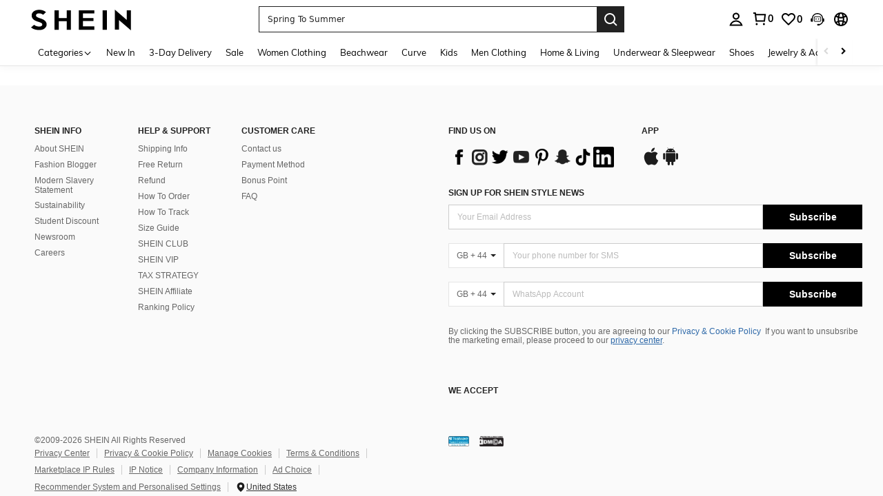

--- FILE ---
content_type: text/javascript; charset=utf-8
request_url: https://www.shein.co.uk/devices/v3/profile/web?callback=smCB_1768947764071&organization=FPNyuLhAtVnAeldjikus&smdata=W7N7Uu94bq%2BVmrg%2BpkkKvFZgZI6vVFKHgGBAooWtzhOstqx4KYEwg4zoUU%2FC5PPsf%2F6%2FsiLmDcX0M0stqJGwClNMZqFm57u5qPRTonlbHwl9tILmq%2FEbuvDQeSEcqqvwtMhYnWsWYdMPIAJgiui1SwLWG4Pf7%2FH%2BculbN6U8R90ilLvIxnoDasMj6A8jtfqCRFwnDTQ9O9slsjC17D62VAMGtCauieKjg8tTDrkiiXbnB%2BYmRaCz73D0eKeaGD11Pgs2dth9LEKEBccnHaHE2rNowUYdTRcnjqkMW55ip%2Bv9gQDj6y4WN5950%2FvsPUg3sC9fpKbJ%2F7MYqfEwBaZjTy%2FiEZgqqOwQXLYwC8lFwb3d8gQ2SRfaUVaEjasxNBMoMkxFARPWSjtMy8rkflBKBOGEHeEY%2F1S8zxMoteb%2B0L06wdW4j%2BI4z9bqtdiTotrNuJnxvy3yYaZnF5En0eENxk%2BzyTCNp9D5VZMEQzWcZrEBY5lV3Z3zGfiLtuSB8BCbyLoOTZ%2FLJjlFT13HbqaLOhANv3CKCSQtA6DdVBaPIjeuF5jlijrQ47BKBmiOmce9hvkL2zUwLe4Lov0BeNfDvFDt%2B83YctAEUTXdD7SPUzNBhz58TsGawF7vRFQkuBtMm7ZDkAyeLys32fjLof9m%2FsK65AWVmRUc%2Fe25ZGSBsYpfMTQHAOg2r%2B7Yx7ikm9jj%2FnK%2BRpcORGkEXU%2BZ%2B0IuNgBnokWu1eTdE%2BYNhaYePJYkz8mSWmJ06j5MJzIMyA60HlM3rpkrJR1D%2Bn%2BRiopkhHoronPrRfZTiI6ACn3zf3QhGHQtkPrW0qkAuLp7nIyWxayKWm6Fri6yJeunKsJ0jau5ppsULIymiaz%2FROChWb4gFD8Rqhpl4s29UZYSZXb1lBioqkVBYB2Gu%2B0w%2Bgd%2BJ8FaPC2EZ5Xn3W74p9Oa1BZhSDMjZV2WAlcNLfkP9PUtibfpdEsH771v28xLTHBkZE2vfDevDsJgakwRXFNTcuun2p1sKKDrFyEsD91EIFHemPlPUjFEH1FXOnYd1vVVlDBXIhDme4AyJQDMHeLJefUL%2BT431iVCjdq08%2Fff%2B4A3Qi%2FPyjT4kAqmhujDpiUDuyM3wSYCiwC6ItlOb%2FZO%2BxneDXnSYvg%2F7BcEJa38wXahWnR%2BX9NpmGw%2BeqH9nd8xMJkMyztDfXe63ARaWhS%2Bc1gC%2F%2BpgSjWMtxPyr9s1gnWEwGLCN9RLDsjl4Q4AEmuSwky35vKuEkqxV8lyqt1Hw0%2FXl8U9LsY1MkJD4q%2F20nM064EbHYfa8x7KE2qUAgue4i4ky4sMAMtYee%2BEs%2FlUD9S4K0lwWf%2F%2F%2FYTTXbBoXi5txBBkTkWitSAbe1mM1bfyjstk9heNfe9Znac%2B0iqWLqzwZS2x1HEPFJ6rpaSdGRsFZPLMUdKEJOSo%3D1487577677129&os=web&version=2.0.0
body_size: -736
content:
window['smCB_1768947764071'] && smCB_1768947764071({"code":1100,"detail":{"len":"12","sign":"kqnHTg5SnnBnnV8ta/7z7A==","timestamp":"1487582755342"},"requestId":"e992f2431b748abe8759460b1ee7d842"})